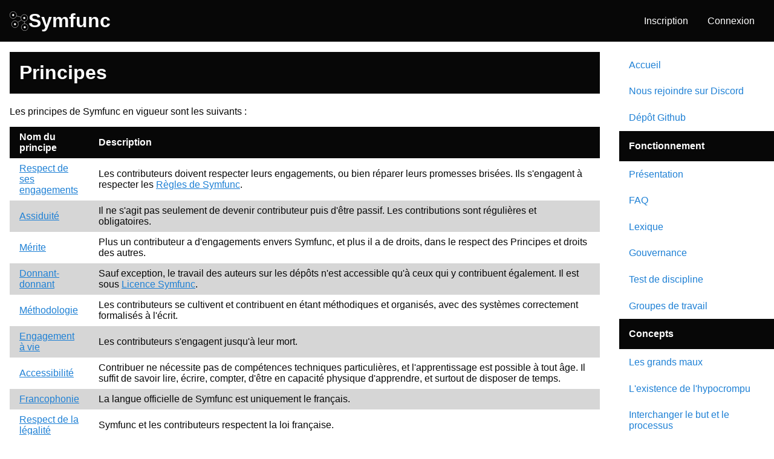

--- FILE ---
content_type: text/html; charset=utf-8
request_url: https://symfunc.com/principes
body_size: 7046
content:
<!doctype html><html lang="fr"><head><meta name="viewport" content="width=device-width, initial-scale=1"><meta charset="utf-8"><title>Principes | Symfunc</title><link rel="icon" href="/favicon.svg"><link rel="stylesheet" href="/style.css"></head><body><div id="conteneur"><main id="corps"><h1 id="titre">Principes</h1><p>Les principes de Symfunc en vigueur sont les suivants :</p><table><thead><tr><td>Nom du principe</td><td>Description</td></tr></thead><tbody><tr><td><a href="/principes/respect-de-ses-engagements" title="Principe de respect de ses engagements">Respect de ses engagements</a></td><td>Les contributeurs doivent respecter leurs engagements, ou bien réparer leurs promesses brisées. Ils s'engagent à respecter les <a href="/règles" title="Règles">Règles de Symfunc</a>.</td></tr><tr><td><a href="/principes/assiduité" title="Principe d'assiduité">Assiduité</a></td><td>Il ne s'agit pas seulement de devenir contributeur puis d'être passif. Les contributions sont régulières et obligatoires.</td></tr><tr><td><a href="/principes/mérite" title="Principe de mérite">Mérite</a></td><td>Plus un contributeur a d'engagements envers Symfunc, et plus il a de droits, dans le respect des Principes et droits des autres.</td></tr><tr><td><a href="/principes/donnant-donnant" title="Principe de donnant-donnant">Donnant-donnant</a></td><td>Sauf exception, le travail des auteurs sur les dépôts n'est accessible qu'à ceux qui y contribuent également. Il est sous <a href="/licence" title="Licence Symfunc">Licence Symfunc</a>.</td></tr><tr><td><a href="/principes/méthodologie" title="Principe de méthodologie">Méthodologie</a></td><td>Les contributeurs se cultivent et contribuent en étant méthodiques et organisés, avec des systèmes correctement formalisés à l'écrit.</td></tr><tr><td><a href="/principes/engagement-à-vie" title="Principe d'engagement à vie">Engagement à vie</a></td><td>Les contributeurs s'engagent jusqu'à leur mort.</td></tr><tr><td><a href="/principes/accessibilité" title="Principe d'accessibilité">Accessibilité</a></td><td>Contribuer ne nécessite pas de compétences techniques particulières, et l'apprentissage est possible à tout âge. Il suffit de savoir lire, écrire, compter, d'être en capacité physique d'apprendre, et surtout de disposer de temps.</td></tr><tr><td><a href="/principes/francophonie" title="Principe de francophonie">Francophonie</a></td><td>La langue officielle de Symfunc est uniquement le français.</td></tr><tr><td><a href="/principes/respect-de-la-légalité" title="Principe de respect de la légalité">Respect de la légalité</a></td><td>Symfunc et les contributeurs respectent la loi française.</td></tr><tr><td><a href="/principes/séparation" title="Principe de séparation">Séparation</a></td><td>Les contributeurs ne se laissent influencer ni par les activités mondaines ni par <a href="/concepts/grands-maux" title="Grands maux">les grands maux</a>.</td></tr><tr><td><a href="/principes/ouverture-d-esprit" title="Principe d'ouverture d'esprit">Ouverture d'esprit</a></td><td>Les idées sont considérées même si elles sont moins efficaces, ennuyeuses, ou obsolètes.</td></tr><tr><td><a href="/principes/bonne-foi" title="Principe de bonne foi">Bonne foi</a></td><td>Les contributeurs ne doivent ni <a href="/concepts/existence-hypocrompu" title="Hypocrompus">être de mauvaise foi</a> ni exploiter <a href="/règles" title="Règles de Symfunc">les règles ou leur formulation</a> pour justifier une position qui va contre l'un des Principes de Symfunc.</td></tr></tbody></table><p>Les principes de Symfunc qui ne sont plus en vigueur sont les suivants :</p><table><thead><tr><td>Nom du principe</td><td>Description</td></tr></thead><tbody><tr><td><a href="/principes/collaboration" title="Principe de collaboration">Collaboration</a></td><td>Les contributeurs collaborent. Symfunc et ses Principes n'auraient aucun intérêt dans le cas d'une personne isolée.</td></tr></tbody></table></main><header id="en-tête"><div id="conteneur-logo"><a href="/" title="Symfunc"><img id="logo" src="/logo-inverse.svg" title="Symfunc" alt="Logo Symfunc">Symfunc</a></div><ul id="zone-membre"><li><a href="/inscription" title="Inscription">Inscription</a></li><li><a href="/connexion" title="Connexion">Connexion</a></li></ul></header><nav id="menu"><ul><li><a href="/" title="Accueil">Accueil</a></li><li><a href="https://discord.com/invite/G8mxUR7FWV">Nous rejoindre sur Discord</a></li><li><a href="https://github.com/symfunc">Dépôt Github</a></li></ul><div class="titre">Fonctionnement</div><ul><li><a href="/présentation" title="Présentation">Présentation</a></li><li><a href="/faq" title="FAQ">FAQ</a></li><li><a href="/lexique" title="Lexique">Lexique</a></li><li><a href="/gouvernance" title="Gouvernance">Gouvernance</a></li><li><a href="/test-de-discipline" title="Test de discipline de Symfunc">Test de discipline</a></li><li><a href="/groupes-de-travail" title="Groupes de travail">Groupes de travail</a></li></ul><div class="titre">Concepts</div><ul><li><a href="/concepts/grands-maux" title="Les grands maux">Les grands maux</a></li><li><a href="/concepts/existence-hypocrompu" title="L'existence de l'hypocrompu">L'existence de l'hypocrompu</a></li><li><a href="/concepts/but-et-processus" title="Interchanger le but et le processus">Interchanger le but et le processus</a></li></ul><div class="titre">Articles</div><ul><li><a href="/articles/pourquoi-lisp" title="Pourquoi Lisp ?">Pourquoi Lisp ?</a></li><li><a href="/articles/pourquoi-pas-open-source" title="Pourquoi pas open source ?">Pourquoi pas open source ?</a></li></ul><div class="titre">Juridique</div><ul><li><a href="/statuts" title="Statuts de Symfunc">Statuts</a></li><li><a href="/principes" title="Principes de Symfunc">Principes</a></li><li><a href="/règles" title="Règles de Symfunc">Règles</a></li><li><a href="/code-bienséance" title="Code de bienséance de Symfunc">Code de bienséance</a></li><li><a href="/licence" title="Licence">Licence</a></li></ul><div class="titre">Principes</div><ul><li><a href="/principes/respect-de-ses-engagements">Principe de respect de ses engagements</a></li><li><a href="/principes/assiduité">Principe d'assiduité</a></li><li><a href="/principes/mérite">Principe de mérite</a></li><li><a href="/principes/donnant-donnant">Principe de donnant-donnant</a></li><li><a href="/principes/méthodologie">Principe de méthodologie</a></li><li><a href="/principes/engagement-à-vie">Principe d'engagement à vie</a></li><li><a href="/principes/accessibilité">Principe d'accessibilité</a></li><li><a href="/principes/francophonie">Principe de francophonie</a></li><li><a href="/principes/respect-de-la-légalité">Principe de respect de la légalité</a></li><li><a href="/principes/séparation">Principe de séparation</a></li><li><a href="/principes/ouverture-d-esprit">Principe d'ouverture d'esprit</a></li><li><a href="/principes/bonne-foi">Principe de bonne foi</a></li></ul></nav><footer id="pied">Symfunc 2020 - 2026. Tous droits réservés.</footer></div></body></html>

--- FILE ---
content_type: text/css; charset=utf-8
request_url: https://symfunc.com/style.css
body_size: 2782
content:
* {
    box-sizing: border-box;
}

@import url('/roboto-light.tff');

body {
    margin: 0;
    color: #070707;
    font-family: 'Roboto', sans-serif;
}

#conteneur {
    display: grid;
    grid-column-gap: 1rem;
    grid-row-gap: 1rem;
}

#en-tête {
    grid-row: 1/2;
    display: flex;
    justify-content: space-between;
    padding: 1rem;
    background-color: #070707;
    border-bottom: 1px solid #ffffff;
}

#zone-membre {
    display: flex;
    justify-content: space-between;
    margin: 0;
}

#zone-membre li {
    display: flex;
    align-items: center;
    margin: 0 1rem;
}

#en-tête a {
    color: #ffffff;
    text-decoration: none;
}

#menu {
    grid-row: 2/3;
}

#menu ul
{
    margin: 0;
    padding-left: 0;
    list-style-type: none;
}

#menu ul ul
{
    padding-left: 1rem;
}

#menu a
{
    display: block;
    padding: 0.8rem 1rem;
}

#menu li :hover
{
    background-color: #e6e6e6;
}

#menu a
{
    text-decoration: none;
}

#menu .titre
{
    padding: 1rem;
    background-color: #070707;
    color: #ffffff;
    font-weight: bold;
}

#corps {
    grid-row: 3/4;
    min-height: 100vh;
    padding: 0 1rem;
    background-color: #ffffff;
}

#titre {
    margin-top: 0;
    padding: 1rem;
    background-color: #070707;
    color: #ffffff;
}

#pied {
    grid-row: 4/5;
    padding: 1rem;
    background-color: #070707;
    color: #ffffff;
    text-align: center;
}

#conteneur-logo
{
    font-size: 2rem;
    font-weight: bold;
}

#conteneur-logo a
{
    display: flex;
    align-items: center;
    column-gap: 0.5rem;
}

#logo
{
    height: 2rem;
}

a {
    color: #1e80d5;
}

table {
    width: 100%;
    border-collapse: collapse;
}

td {
    padding: 0.5rem 1rem;
}

table .numérique
{
    text-align: right;
}

thead {
    font-weight: bold;
    background-color: #070707;
    color: #ffffff;
}

tr:nth-child(even)
{
    background-color: #d6d6d6;
}

.liste-dates {
    margin: 0;
    list-style-type: none;
}

label
{
    cursor: pointer;
}

button,
input[type=text],
input[type=number],
input[type=url],
input[type=email],
input[type=password] {
    padding: 0.5rem 1rem;
    color: #070707;
    border: 1px solid #070707;
    border-radius: 4px;
    background-color: #ffffff;
}

input[type=checkbox] {
    margin-right: 0.5rem;
}

button {
    cursor: pointer;
    font-weight: bold;
}

.formulaire
{
    max-width: 400px;
    display: grid;
    grid-row-gap: 1rem;
}

.formulaire label
{
    font-weight: bold;
}

.case-à-cocher label {
    display: flex;
    align-items: center;
    font-weight: normal;
}

.erreur
{
    color: red;
}

@media (min-width: 1200px) {
    #conteneur {
	grid-template-columns: 1fr 20vw;
    }

    #en-tête {
	grid-row: 1/2;
	grid-column: 1/3;
    }
    
    #corps {
	grid-row: 2/3;
	grid-column: 1/2;
    }

    #menu {
	grid-row: 2/3;
	grid-column: 2/3;
    }

    #pied {
	grid-row: 3/4;
	grid-column: 1/3;
    }
}


--- FILE ---
content_type: image/svg+xml
request_url: https://symfunc.com/logo-inverse.svg
body_size: 4276
content:
<?xml version="1.0" encoding="UTF-8" standalone="no"?>
<svg
   width="132.37779mm"
   height="135.05814mm"
   viewBox="0 0 132.37779 135.05814"
   version="1.1"
   id="svg8"
   inkscape:version="1.1.1 (3bf5ae0d25, 2021-09-20)"
   sodipodi:docname="logo_inverse.svg"
   inkscape:export-filename="/home/charlie/Desktop/logo_inverse.png"
   inkscape:export-xdpi="102.49"
   inkscape:export-ydpi="102.49"
   xmlns:inkscape="http://www.inkscape.org/namespaces/inkscape"
   xmlns:sodipodi="http://sodipodi.sourceforge.net/DTD/sodipodi-0.dtd"
   xmlns="http://www.w3.org/2000/svg"
   xmlns:svg="http://www.w3.org/2000/svg"
   xmlns:rdf="http://www.w3.org/1999/02/22-rdf-syntax-ns#"
   xmlns:cc="http://creativecommons.org/ns#"
   xmlns:dc="http://purl.org/dc/elements/1.1/">
  <defs
     id="defs2" />
  <sodipodi:namedview
     id="base"
     pagecolor="#ffffff"
     bordercolor="#666666"
     borderopacity="1.0"
     inkscape:pageopacity="0.0"
     inkscape:pageshadow="2"
     inkscape:zoom="1.4"
     inkscape:cx="77.5"
     inkscape:cy="261.07143"
     inkscape:document-units="px"
     inkscape:current-layer="layer1"
     inkscape:document-rotation="0"
     showgrid="false"
     inkscape:window-width="1680"
     inkscape:window-height="942"
     inkscape:window-x="0"
     inkscape:window-y="27"
     inkscape:window-maximized="1"
     inkscape:pagecheckerboard="0"
     fit-margin-top="0"
     fit-margin-left="0"
     fit-margin-right="0"
     fit-margin-bottom="0" />
  <metadata
     id="metadata5">
    <rdf:RDF>
      <cc:Work
         rdf:about="">
        <dc:format>image/svg+xml</dc:format>
        <dc:type
           rdf:resource="http://purl.org/dc/dcmitype/StillImage" />
      </cc:Work>
    </rdf:RDF>
  </metadata>
  <g
     inkscape:label="Layer 1"
     inkscape:groupmode="layer"
     id="layer1"
     transform="translate(-21.26594,-31.114288)">
    <path
       style="fill:none;stroke:#ffffff;stroke-width:2.115;stroke-linecap:butt;stroke-linejoin:miter;stroke-miterlimit:4;stroke-dasharray:none;stroke-opacity:1"
       d="m 45.903102,56.290392 79.446378,20.105991 3.39291,64.711337"
       id="path932" />
    <path
       style="fill:none;stroke:#ffffff;stroke-width:2.115;stroke-linecap:butt;stroke-linejoin:miter;stroke-miterlimit:4;stroke-dasharray:none;stroke-opacity:1"
       d="M 125.34948,76.396381 58.808574,120.31169"
       id="path934" />
    <g
       id="g930"
       transform="translate(100.52283,51.460516)">
      <ellipse
         style="fill:#000000;fill-opacity:1;stroke:#ffffff;stroke-width:2.115;stroke-miterlimit:4;stroke-dasharray:none;stroke-opacity:1"
         id="path833-6"
         cx="25"
         cy="25.000002"
         rx="23.942478"
         ry="23.94248" />
    </g>
    <ellipse
       style="fill:#ffffff;fill-opacity:1;fill-rule:nonzero;stroke:#ffffff;stroke-width:2.24155;stroke-opacity:1"
       id="path835-7"
       cx="125.52283"
       cy="76.460518"
       rx="6.3792257"
       ry="6.3792248" />
    <ellipse
       style="fill:#000000;fill-opacity:1;stroke:#ffffff;stroke-width:2.11504;stroke-opacity:1"
       id="path833"
       cx="46.265938"
       cy="56.114288"
       rx="23.942478"
       ry="23.94248" />
    <ellipse
       style="fill:#ffffff;fill-opacity:1;fill-rule:nonzero;stroke:#ffffff;stroke-width:2.24155;stroke-opacity:1"
       id="path835"
       cx="46.265938"
       cy="56.114288"
       rx="6.3792257"
       ry="6.3792248" />
    <ellipse
       style="fill:#000000;fill-opacity:1;stroke:#ffffff;stroke-width:2.11504;stroke-opacity:1"
       id="path833-6-3"
       cx="59.157578"
       cy="120.03368"
       rx="23.942478"
       ry="23.94248" />
    <ellipse
       style="fill:#ffffff;fill-opacity:1;fill-rule:nonzero;stroke:#ffffff;stroke-width:2.24155;stroke-opacity:1"
       id="path835-7-5"
       cx="59.157578"
       cy="120.03368"
       rx="6.3792257"
       ry="6.3792248" />
    <ellipse
       style="fill:#000000;fill-opacity:1;stroke:#ffffff;stroke-width:2.11504;stroke-opacity:1"
       id="path833-6-2"
       cx="128.64374"
       cy="141.17242"
       rx="23.942478"
       ry="23.94248" />
    <ellipse
       style="fill:#ffffff;fill-opacity:1;fill-rule:nonzero;stroke:#ffffff;stroke-width:2.24155;stroke-opacity:1"
       id="path835-7-9"
       cx="128.64374"
       cy="141.17242"
       rx="6.3792257"
       ry="6.3792248" />
  </g>
</svg>
